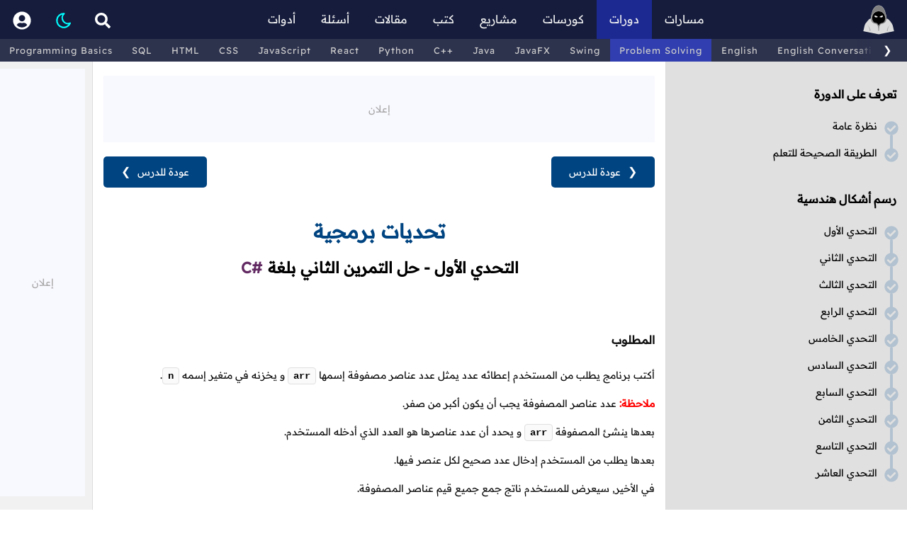

--- FILE ---
content_type: text/html; charset=utf-8
request_url: https://harmash.com/tutorials/algorithms-and-data-structure/arrays-test-1/ex-2-solution-using-csharp
body_size: 20742
content:


<!DOCTYPE html>
<html lang="ar" dir="rtl">

<head>
    <title>تمارين خوارزميات و هياكل البيانات - التحدي الأول - حل التمرين الثاني بلغة C#</title>
    <meta charset="utf-8" />
    <meta name="viewport" content="width=device-width, initial-scale=1.0" />
    <meta name="description" content="أكتب برنامج يطلب من المستخدم إعطائه عدد يمثل عدد عناصر مصفوفة إسمها arr و يخزنه في متغير إسمه n.">
    <link rel="canonical" href="https://harmash.com/tutorials/algorithms-and-data-structure/arrays-test-1/ex-2-solution-using-csharp" />
    <meta property="og:title" content="تمارين خوارزميات و هياكل البيانات - التحدي الأول - حل التمرين الثاني بلغة C#" />
    <meta property="og:site_name" content="موقع هرمش" />
    <meta property="og:locale" content="ar_SA" />
    <meta property="og:type" content="website">
    <meta property="og:description" content="أكتب برنامج يطلب من المستخدم إعطائه عدد يمثل عدد عناصر مصفوفة إسمها arr و يخزنه في متغير إسمه n." />
    <meta property="og:image" content="" />
    <meta property="og:image:url" content="" />
    <meta property="twitter:image" content="" />
    <meta name="twitter:card" content="summary_large_image">
    <link rel="icon" type="image/x-icon" href="/assets/images/harmash-x.PNG?v=Se9LompyOpqhhFHBbXmskmEcfaKPSkhEgWYtSPekMXg" />


    <!-- web style -->
    <link rel="stylesheet" href="/assets/css/site.min.css?v=Y3G22yVmhxrT_KjZQ9fduPwtYSXe-G_6g8jhxNoFvKU" />

            <link rel="stylesheet" href="/assets/css/page-content.min.css?v=M2ANMjQR2rpF3F5xMksu_SCM2tQC6yjEGUo0VJNuD_A" />
            <link rel="stylesheet" href="/assets/css/lesson-page.min.css?v=0mVk04dTv6yNws16SoeZMwRpjifMU7w3BMFGPOwyOtI" />


    <!-- analytics -->
    <script async src="https://www.googletagmanager.com/gtag/js?id=G-7LKHLZZYPK"></script>
    <script>
        window.dataLayer = window.dataLayer || [];
        function gtag() { dataLayer.push(arguments); }
        gtag('js', new Date());
        gtag('config', 'G-7LKHLZZYPK');
    </script>
</head>

<body>
    <div id="header">
        <div class="header-content">
            <div class="menu-bar">
                    <div class="menu" menu="sidenav">
                        <span>
                            <svg width="34" height="34" viewBox="0 0 24 24" fill="none" xmlns="http://www.w3.org/2000/svg">
                                <path fill="white"
                                    d="M4 7a1 1 0 0 1 1-1h14a1 1 0 1 1 0 2H5a1 1 0 0 1-1-1zm0 5a1 1 0 0 1 1-1h14a1 1 0 1 1 0 2H5a1 1 0 0 1-1-1zm0 5a1 1 0 0 1 1-1h14a1 1 0 1 1 0 2H5a1 1 0 0 1-1-1z" />
                            </svg>
                        </span>
                    </div>
                <div class="home">
                    <a aria-label="الرئيسية" href="/">
                        <svg width="44px" height="44px" viewBox="0 0 500 500" xmlns="http://www.w3.org/2000/svg">
                            <path fill="gainsboro"
                                d="m 3.2429111,432.46834 1.4604724,-5.35135 c 4.8942547,-18.0162 8.3057395,-34.33782 11.3047245,-48.74187 5.407093,-25.93174 9.677023,-46.4118 19.476682,-63.06788 8.695942,-14.7831 21.76864,-28.52586 39.719175,-50.07849 13.326652,-15.21432 11.947086,-14.95903 20.015259,-24.07114 4.336823,-4.50405 10.056076,-6.97905 16.098646,-6.97905 h 11.79526 c -0.22297,-4.67128 -0.13378,-9.40945 0.27872,-14.15878 3.37804,-38.87532 10.2679,-55.68747 14.83884,-66.80267 2.5196,-6.15405 4.19189,-10.22331 4.32568,-15.48547 0.23412,-9.28682 7.84864,-39.187482 24.41553,-66.222943 14.99492,-24.471274 41.64018,-53.647275 83.39185,-53.647275 41.75168,0 68.39693,29.176001 83.40301,53.647275 16.56688,27.035461 24.19256,56.936123 24.41553,66.222943 0.13378,5.26216 1.79493,9.33142 4.32567,15.48547 4.5598,11.12635 11.44966,27.92735 14.83885,66.80267 0.4125,4.73818 0.50169,9.4875 0.27872,14.15878 h 11.79526 c 6.04257,0 11.76182,2.475 16.09864,6.97905 8.55976,8.73461 18.43086,16.76492 29.5737,30.43229 7.11764,12.00533 21.46479,28.92309 30.16074,43.70619 9.79966,16.65608 14.06959,37.13614 19.47668,63.06788 2.99898,14.40405 6.41047,30.72567 11.30472,48.74188 l 1.46048,5.35134 -246.75055,50.04515 z"
                                id="path1" sodipodi:nodetypes="ccccccscccccscccccscccccccc"
                                style="stroke-width:1.11486" />
                            <path class="st1"
                                d="m 246.94991,427.29994 c -0.60203,0 -1.0674,-0.50277 -1.10372,-1.11486 l -4,-67.39812 c -0.13474,-2.27034 -2.14054,-5.10608 -3.7125,-7.16858 -0.88074,-1.15946 -1.50507,-1.98446 -1.76148,-2.67568 -5.64122,-15.47431 -13.80203,-32.26417 -39.39931,-35.53072 -24.81688,-3.16622 -43.43512,-13.92466 -55.36417,-31.98546 -8.26114,-12.50878 -17.59256,-33.25641 -15.16215,-61.12802 3.33344,-38.39593 10.12296,-54.94052 14.61587,-65.88849 2.56419,-6.24324 4.41486,-10.75844 4.55979,-16.60033 0.22298,-8.99695 7.69257,-38.11721 23.95844,-64.650983 14.59357,-23.802355 40.44728,-52.175654 80.78307,-52.175654 40.3358,0 66.1895,28.373299 80.78308,52.175654 16.26587,26.533773 23.73546,55.654033 23.95843,64.650983 0.14494,5.84189 1.99561,10.35709 4.5598,16.60033 4.4929,10.94797 11.27128,27.48141 14.61587,65.88849 2.41926,27.87161 -6.91216,48.61924 -15.16215,61.12802 -11.9179,18.0608 -30.54729,28.81924 -55.36417,31.98546 -25.59729,3.26655 -33.75809,20.05641 -39.39931,35.53072 -0.24527,0.68007 -0.88074,1.51622 -1.76148,2.67568 -1.56081,2.0625 -3.57776,4.89824 -3.7125,7.16858 l -4,67.39812 c -0.0363,0.61209 -0.49054,1.11486 -1.10372,1.11486 z"
                                id="path4" sodipodi:nodetypes="sssccccccccsccccccccssss" style="stroke-width:1.11486" />
                            <path
                                d="m 250.36375,111.69956 c 80.61585,0 106.34692,65.96653 106.34692,108.68813 0,42.7216 -14.32601,75.92227 -57.29288,81.73071 -42.96688,5.80844 -44.90674,49.36619 -49.05404,49.36619 -4.15844,0 -6.08716,-43.55775 -49.05403,-49.36619 -42.96687,-5.80844 -57.29288,-38.99796 -57.29288,-81.73071 0,-42.73275 25.73107,-108.68813 106.34691,-108.68813 z"
                                id="path5" style="stroke-width:1.11486" />
                            <path class="st0"
                                d="m 250.4195,109.55902 c 0,0 0.69121,0.0112 2.02905,0.0446 1.33784,0.0446 3.31115,0.0446 5.91993,0.16723 5.30675,0.35676 13.03277,0.95879 22.6206,3.3 1.1929,0.30102 2.41925,0.61318 3.67905,0.92534 1.2375,0.3902 2.50845,0.79155 3.81284,1.1929 2.63108,0.73582 5.26216,1.87298 8.07162,2.89865 5.49628,2.34122 11.28242,5.30676 17.02398,9.19763 11.49425,7.72601 22.69863,19.37635 30.92633,34.43816 4.03581,7.54764 7.53649,15.80878 10.01149,24.7054 1.31554,4.42601 2.26317,9.0304 3.03243,13.73513 0.7804,4.70473 1.27094,9.52094 1.47162,14.42634 0.078,1.22636 0.0892,2.45271 0.10034,3.69021 0.0223,1.2152 0.0223,2.50844 -0.0112,3.71249 -0.0334,2.40811 -0.13379,4.95 -0.27872,7.43615 -0.32331,4.99459 -0.89189,10.03378 -1.78378,15.09526 -1.80608,10.07838 -4.86081,20.34628 -10.40169,29.55506 -5.44053,9.24223 -13.61249,17.05742 -23.35641,21.96283 -4.8608,2.46385 -10.04492,4.26993 -15.37398,5.49628 -1.32668,0.32331 -2.67567,0.54628 -4.01351,0.81385 -1.34898,0.23412 -2.69797,0.4125 -4.0581,0.62432 -2.68683,0.33446 -5.27331,0.825 -7.87095,1.52737 -5.16182,1.41588 -10.15641,3.55642 -14.60472,6.61114 -4.43716,3.06588 -8.33919,6.91216 -11.51655,11.31588 -3.18851,4.40371 -5.70811,9.28682 -7.74831,14.38175 -1.02567,2.55304 -1.91756,5.15067 -2.78716,7.7929 -0.4348,1.32669 -0.85844,2.65338 -1.33784,4.00236 -0.24527,0.68007 -0.50168,1.36014 -0.83614,2.0848 -0.18953,0.36791 -0.35676,0.73581 -0.66892,1.17061 -0.0669,0.10034 -0.16723,0.22297 -0.26757,0.33446 -0.0892,0.11148 -0.21182,0.23412 -0.37905,0.3679 -0.13379,0.11149 -0.34561,0.25642 -0.59088,0.35676 -0.32331,0.10034 -0.32331,0.18953 -1.12601,0.16723 -0.16723,-0.0446 0.0223,0.0335 -0.44595,-0.10034 -0.37905,-0.12263 -0.66892,-0.32331 -0.76926,-0.4125 -0.16723,-0.12263 -0.30101,-0.25642 -0.3902,-0.35676 -0.11149,-0.11148 -0.21182,-0.23412 -0.27872,-0.33445 -0.32331,-0.4348 -0.50168,-0.79156 -0.70236,-1.15946 -0.35676,-0.71352 -0.63547,-1.39358 -0.90304,-2.07365 -0.52399,-1.34899 -0.99223,-2.66453 -1.46047,-3.96892 -0.94764,-2.60878 -1.92872,-5.17297 -3.02129,-7.67027 -2.18513,-4.99459 -4.83851,-9.73276 -8.10506,-13.9358 -3.2554,-4.20304 -7.14628,-7.8375 -11.51655,-10.66925 -4.35912,-2.84291 -9.18648,-4.90541 -14.20337,-6.2098 -4.99459,-1.36013 -10.27905,-1.56081 -15.89797,-2.96554 -5.42939,-1.28209 -10.74729,-3.15506 -15.73073,-5.71925 -10.01149,-5.06149 -18.32837,-13.27804 -23.75776,-22.76553 -5.56318,-9.4652 -8.46183,-19.93378 -10.11182,-30.10134 -0.81386,-5.10608 -1.3044,-10.18986 -1.54967,-15.20675 -0.24527,-4.99459 -0.31216,-9.98919 -0.0669,-14.87229 1.03683,-19.7777 6.66689,-37.88309 14.89459,-52.94491 8.30574,-15.05067 19.52128,-26.68986 31.02668,-34.41587 5.7527,-3.89087 11.53884,-6.85641 17.03512,-9.19763 2.79831,-1.02567 5.44054,-2.16284 8.07162,-2.89865 1.30439,-0.4125 2.57534,-0.8027 3.81284,-1.1929 1.2598,-0.31216 2.48615,-0.62432 3.6902,-0.92534 9.59898,-2.33006 17.33614,-2.90979 22.576,-3.26655 2.63108,-0.11149 4.63784,-0.12264 5.99797,-0.15608 1.36014,-0.0335 2.0625,-0.0446 2.0625,-0.0446 z m -0.0557,4.28108 c 0,0 -0.68006,0.0223 -1.9956,0.0557 -1.31554,0.0557 -3.2777,0.0669 -5.8196,0.20068 -5.07263,0.37905 -12.55337,1.00338 -21.751,3.32229 -1.14831,0.30102 -2.31892,0.60203 -3.53412,0.91419 -1.18176,0.37906 -2.39696,0.76926 -3.64561,1.17061 -2.50844,0.74696 -5.00574,1.87297 -7.67026,2.89865 -5.20642,2.31892 -10.64696,5.22871 -16.03175,9.0081 -5.3848,3.76824 -10.6804,8.40608 -15.57466,13.93581 -4.9054,5.52972 -9.38716,11.94019 -13.26689,19.09762 -3.80168,7.19088 -7.11283,15.08412 -9.43175,23.59053 -1.2152,4.23649 -2.17398,8.61791 -2.94324,13.11081 -0.78041,4.47061 -1.29324,9.11959 -1.51622,13.71283 -0.23412,4.71588 -0.16723,9.4652 0.0669,14.31486 0.24527,4.82736 0.71351,9.68817 1.49391,14.53783 0.78041,4.84966 1.87298,9.67703 3.38919,14.40405 1.52737,4.71588 3.40034,9.34256 5.89763,13.65709 4.88311,8.67364 12.18547,16.0206 21.22702,20.71418 4.50405,2.36351 9.36486,4.1473 14.4152,5.3848 4.83851,1.32668 10.49087,1.57195 15.9983,3.19966 5.47399,1.54966 10.81419,3.91317 15.57466,7.22432 4.74932,3.31114 8.89662,7.46959 12.27466,12.14087 3.38918,4.67128 6.03141,9.82196 8.13851,15.10641 1.05912,2.64223 1.98445,5.32906 2.85405,7.99358 0.4348,1.32669 0.85844,2.66453 1.30439,3.93547 0.22297,0.63548 0.45709,1.24865 0.70237,1.79493 0.12263,0.24527 0.25641,0.51284 0.3456,0.64663 0.0223,0.0446 0.0446,0.0557 0.0557,0.0669 0.0223,0.0334 0.0111,0.0223 -0.0111,0 0.0223,0.0334 -0.11149,-0.10034 -0.33446,-0.14493 -0.32331,-0.0335 0.0557,0.0111 0.0557,0.0223 -0.63547,-0.0669 -0.45709,0.0446 -0.62432,0.0446 -0.0892,0.0334 -0.15608,0.0892 -0.15608,0.0892 -0.0223,0.0223 -0.0223,0.0334 -0.0112,0.0111 0.0112,-0.0111 0.0334,-0.0223 0.0557,-0.0669 0.10034,-0.12263 0.25642,-0.3902 0.37905,-0.63547 0.26757,-0.53513 0.52399,-1.14831 0.76926,-1.77263 0.49054,-1.2598 0.95878,-2.57534 1.43818,-3.89088 0.94763,-2.63108 1.96216,-5.28446 3.08817,-7.87094 2.26318,-5.18412 5.03919,-10.17872 8.50642,-14.66047 3.44493,-4.48176 7.58107,-8.42838 12.27465,-11.5054 4.67129,-3.09932 9.83311,-5.37365 15.17331,-6.81182 2.65337,-0.72466 5.40709,-1.22635 8.08276,-1.63885 1.31554,-0.23412 2.64223,-0.42365 3.95777,-0.68007 1.30439,-0.30101 2.61993,-0.53514 3.90203,-0.86959 5.16182,-1.29325 10.14526,-3.14392 14.77195,-5.60777 9.30912,-4.84966 16.75641,-12.59797 21.62837,-21.51689 4.96115,-8.91891 7.58108,-18.83006 9.00811,-28.59627 0.70236,-4.9054 1.08141,-9.79966 1.25979,-14.64932 0.10034,-2.4304 0.15608,-4.78276 0.14493,-7.24661 0.0111,-1.2375 -0.0111,-2.36352 -0.0557,-3.56757 -0.0223,-1.18176 -0.0669,-2.35236 -0.15608,-3.53412 -0.53513,-9.38716 -2.30777,-18.41756 -4.70473,-26.91283 -2.36351,-8.51756 -5.71925,-16.39965 -9.56553,-23.57938 -3.93548,-7.13513 -8.41723,-13.55675 -13.33378,-19.08648 -4.90541,-5.52973 -10.22331,-10.15641 -15.6081,-13.92465 -5.3848,-3.77939 -10.84763,-6.68919 -16.0429,-9.00811 -2.66453,-1.01453 -5.16182,-2.15169 -7.67027,-2.89865 -1.24865,-0.40135 -2.46385,-0.79155 -3.64561,-1.1706 -1.20405,-0.31217 -2.38581,-0.61318 -3.53412,-0.91419 -9.20878,-2.30777 -16.70066,-2.9098 -21.71755,-3.28885 -2.56419,-0.13379 -4.5598,-0.14493 -5.89764,-0.20068 -1.33783,-0.0334 -2.02905,-0.0557 -2.02905,-0.0557 z"
                                id="path6" style="fill:#cccccc;stroke-width:1.11486" />
                            <path class="st0"
                                d="m 236.08234,203.0627 c -9.78851,-9.93344 -53.68072,-32.77702 -53.68072,-14.18108 1.56081,19.62162 25.68648,24.38209 37.06924,19.93378 12.25236,-4.79392 21.55033,-0.72466 16.61148,-5.7527 z"
                                id="path7" style="stroke-width:1.11486" />
                            <path class="st0"
                                d="m 264.64517,203.0627 c 9.78851,-9.93344 53.68072,-32.77702 53.68072,-14.18108 -1.56081,19.62162 -25.68648,24.38209 -37.06924,19.93378 -12.25236,-4.79392 -21.55033,-0.72466 -16.61148,-5.7527 z"
                                id="path8" style="stroke-width:1.11486" />
                            <path class="st2"
                                d="m 104.12699,428.23186 c 0,-62.64423 -37.492889,-97.74016 -37.492889,-97.74016 0,0 53.078689,42.55437 53.078689,97.74016 z"
                                id="path9" style="stroke-width:1.11486" />
                            <path class="st2"
                                d="m 396.60052,428.23186 c 0,-62.64423 37.49289,-97.74016 37.49289,-97.74016 0,0 -53.0787,42.55437 -53.0787,97.74016 z"
                                id="path10" style="stroke-width:1.11486" />
                        </svg>
                    </a>
                </div>

                <span class="spacer desktop-only"></span>

                <div class="desktop-only">
                    <a href="/roadmaps"
                        class="">مسارات</a>
                </div>

                <div class="desktop-only">
                    <a href="/tutorials"
                        class="top-nav-active-section">دورات</a>
                </div>

                <div class="desktop-only">
                    <a href="/courses"
                        class="">كورسات</a>
                </div>

                <div class="desktop-only">
                    <a href="/projects"
                        class="">مشاريع</a>
                </div>

                <div class="desktop-only">
                    <a href="/books" class="">كتب</a>
                </div>

                <div class="desktop-only">
                    <a href="/posts" class="">مقالات</a>
                </div>

                <div class="desktop-only">
                    <a href="/questions"
                        class="">أسئلة</a>
                </div>

                <div class="desktop-only">
                    <a href="/tools" class="">أدوات</a>
                </div>

                <span class="spacer desktop-only"></span>

                <div class="search" menu="search_box">
                    <span>
                        <svg height="22" width="22" viewBox="0 0 512 512" xmlns="http://www.w3.org/2000/svg">
                            <path fill="white"
                                d="m505 442.7-99.7-99.7c-4.5-4.5-10.6-7-17-7h-16.3c27.6-35.3 44-79.7 44-128 0-114.9-93.1-208-208-208s-208 93.1-208 208 93.1 208 208 208c48.3 0 92.7-16.4 128-44v16.3c0 6.4 2.5 12.5 7 17l99.7 99.7c9.4 9.4 24.6 9.4 33.9 0l28.3-28.3c9.4-9.4 9.4-24.6.1-34zm-297-106.7c-70.7 0-128-57.2-128-128 0-70.7 57.2-128 128-128 70.7 0 128 57.2 128 128 0 70.7-57.2 128-128 128z" />
                        </svg>
                    </span>
                </div>

                <div class="sections mobile-only" menu="sections_box">
                    <span>
                        <svg width="20" height="20" viewBox="0 0 512 512" xmlns="http://www.w3.org/2000/svg">
                            <path fill="white"
                                d="m434.66 167.71-90.16-90.35a31.83 31.83 0 0 0 -45-.07l-.07.07-75.43 75.52v271.12l210.66-211.1a32 32 0 0 0 0-45.19zm45.34 152.29h-106.91l-186.41 186.51c-2.06 2.07-4.5 3.58-6.68 5.49h300a32 32 0 0 0 32-32v-128a32 32 0 0 0 -32-32zm-288-288a32 32 0 0 0 -32-32h-128a32 32 0 0 0 -32 32v384a96 96 0 0 0 192 0zm-96 408a24 24 0 1 1 24-24 24 24 0 0 1 -24 24zm32-184h-64v-64h64zm0-128h-64v-64h64z" />
                        </svg>
                    </span>
                </div>

                <div class="mode">
                    <span class="dark-mode">
                        <svg xmlns="http://www.w3.org/2000/svg" width="26" height="26" viewBox="0 0 24 24"
                            stroke-width="2" stroke="#0ff" fill="none" stroke-linecap="round" stroke-linejoin="round">
                            <path stroke="none" d="M0 0h24v24H0z" fill="none" />
                            <path d="M12 3c.132 0 .263 0 .393 0a7.5 7.5 0 0 0 7.92 12.446a9 9 0 1 1 -8.313 -12.454z" />
                        </svg>
                    </span>
                    <span class="light-mode">
                        <svg height="26" preserveAspectRatio="xMinYMin" viewBox="-2 -2 24 24" width="26"
                            xmlns="http://www.w3.org/2000/svg">
                            <path fill="yellow"
                                d="m10 13a3 3 0 1 0 0-6 3 3 0 0 0 0 6zm0 2a5 5 0 1 1 0-10 5 5 0 0 1 0 10zm0-15a1 1 0 0 1 1 1v2a1 1 0 0 1 -2 0v-2a1 1 0 0 1 1-1zm0 16a1 1 0 0 1 1 1v2a1 1 0 0 1 -2 0v-2a1 1 0 0 1 1-1zm-9-7h2a1 1 0 1 1 0 2h-2a1 1 0 0 1 0-2zm16 0h2a1 1 0 0 1 0 2h-2a1 1 0 0 1 0-2zm.071-6.071a1 1 0 0 1 0 1.414l-1.414 1.414a1 1 0 1 1 -1.414-1.414l1.414-1.414a1 1 0 0 1 1.414 0zm-11.314 11.314a1 1 0 0 1 0 1.414l-1.414 1.413a1 1 0 1 1 -1.414-1.414l1.414-1.414a1 1 0 0 1 1.414 0zm-1.414-11.314 1.414 1.414a1 1 0 0 1 -1.414 1.414l-1.413-1.414a1 1 0 0 1 1.413-1.413zm11.314 11.314 1.414 1.414a1 1 0 0 1 -1.414 1.414l-1.414-1.414a1 1 0 1 1 1.414-1.414z" />
                        </svg>
                    </span>
                </div>
                <div class="account-menu" menu="topnav_user_dropdown">
                        <a aria-label="تسجيل الدخول" href="/account/login"
                            class="">
                            <svg width="26" height="26" viewBox="0 0 496 512" xmlns="http://www.w3.org/2000/svg">
                                <path fill="#fff"
                                    d="m248 8c-137 0-248 111-248 248s111 248 248 248 248-111 248-248-111-248-248-248zm0 96c48.6 0 88 39.4 88 88s-39.4 88-88 88-88-39.4-88-88 39.4-88 88-88zm0 344c-58.7 0-111.3-26.6-146.5-68.2 18.8-35.4 55.6-59.8 98.5-59.8 2.4 0 4.8.4 7.1 1.1 13 4.2 26.6 6.9 40.9 6.9s28-2.7 40.9-6.9c2.3-.7 4.7-1.1 7.1-1.1 42.9 0 79.7 24.4 98.5 59.8-35.2 41.6-87.8 68.2-146.5 68.2z" />
                            </svg>
                        </a>
                </div>
            </div>
        </div>
    </div>

        <div id="topnavSliderContainer">

            <div id="topnavSlider">
                <div id="topnavSlider_scroll_left_btn">
                    <span class="topnavSlider-btn" onmousedown="topnavSlider_scrollTo(-1)"
                        onmouseup="topnavSlider_stopScrollTo()" onmouseout="topnavSlider_stopScrollTo()">&#10094;</span>
                </div>
                <div id="topnavSlider_content" onmousedown="topnavSlider_startScrolling(event)"
                    onmousemove="topnavSlider_scrolling(event)" onmouseup="topnavSlider_endScrolling(event)"
                    onclick="return topnavSlider_shouldOpenLink(event)">
                    <a href="/tutorials/programming">Programming Basics</a>
                    <a href="/tutorials/sql">SQL</a>
                    <a href="/tutorials/html">HTML</a>
                    <a href="/tutorials/css">CSS</a>
                    <a href="/tutorials/javascript">JavaScript</a>
                    <a href="/tutorials/react">React</a>
                    <a href="/tutorials/python">Python</a>
                    <a href="/tutorials/cplusplus">C++</a>
                    <a href="/tutorials/java">Java</a>
                    <a href="/tutorials/javafx">JavaFX</a>
                    <a href="/tutorials/swing">Swing</a>
                    <a href="/tutorials/algorithms-and-data-structure">Problem Solving</a>
                    <a href="/tutorials/english">English</a>
                    <a href="/tutorials/english-conversations">English Conversations</a>
                    <a href="/tutorials/computer-fundamentals">Computer Fundamentals</a>
                    <a href="/tutorials/linux">Linux</a>
                    <a href="/learn-typing">Learn Typing</a>
                    <div href="javascript:void(0)" style="display:inline-block; width:40px;visibility:hidden;"></div>
                </div>
                <div id="topnavSlider_btn_container">
                    <div id="topnavSlider_scroll_right_btn">
                        <span class="topnavSlider-btn" onmousedown="topnavSlider_scrollTo(1)"
                            onmouseup="topnavSlider_stopScrollTo()" onmouseout="topnavSlider_stopScrollTo()">&#10095;</span>
                    </div>
                </div>

            </div>
        </div>

    <div id="container">
        <input name="__RequestVerificationToken" type="hidden" value="CfDJ8HHSVQGyGHhFg2-ECgfp9iN234RH7T4Y_3Q9FImg1m6fa07csM8J1vkV7IhEYO-P9jOPMvGNnIahCkbrsn_NL_4HAHsy--AZW-STM0B7hLjHbRrKSN8N6wApeNLjqLMDS1nbVEzguABh4d8PnBcwJww" />
        
<div class="empty-bg">

    <div class="lesson-page">

        <div id="sidenav">
            <ul class="tutorial-menu">
                        <li class="title">تعرف على الدورة</li>
                        <li>
                            <span class="check-mark" onclick="toggleLessonCheck(296)">
                                <svg xmlns="http://www.w3.org/2000/svg" height="18" width="18" viewBox="0 0 512 512">
                                    <path opacity="1" d="M504 256c0 137-111 248-248 248S8 393 8 256 119 8 256 8s248 111 248 248zM227.3 387.3l184-184c6.2-6.2 6.2-16.4 0-22.6l-22.6-22.6c-6.2-6.2-16.4-6.2-22.6 0L216 308.1l-70.1-70.1c-6.2-6.2-16.4-6.2-22.6 0l-22.6 22.6c-6.2 6.2-6.2 16.4 0 22.6l104 104c6.2 6.2 16.4 6.2 22.6 0z" />
                                </svg>
                            </span>
                            <a id="296" href="/tutorials/algorithms-and-data-structure/overview" class="">نظرة عامة</a>
                        </li>
                        <li>
                            <span class="check-mark" onclick="toggleLessonCheck(297)">
                                <svg xmlns="http://www.w3.org/2000/svg" height="18" width="18" viewBox="0 0 512 512">
                                    <path opacity="1" d="M504 256c0 137-111 248-248 248S8 393 8 256 119 8 256 8s248 111 248 248zM227.3 387.3l184-184c6.2-6.2 6.2-16.4 0-22.6l-22.6-22.6c-6.2-6.2-16.4-6.2-22.6 0L216 308.1l-70.1-70.1c-6.2-6.2-16.4-6.2-22.6 0l-22.6 22.6c-6.2 6.2-6.2 16.4 0 22.6l104 104c6.2 6.2 16.4 6.2 22.6 0z" />
                                </svg>
                            </span>
                            <a id="297" href="/tutorials/algorithms-and-data-structure/how-to-start" class="">الطريقة الصحيحة للتعلم</a>
                        </li>
                        <li class="title">رسم أشكال هندسية</li>
                        <li>
                            <span class="check-mark" onclick="toggleLessonCheck(298)">
                                <svg xmlns="http://www.w3.org/2000/svg" height="18" width="18" viewBox="0 0 512 512">
                                    <path opacity="1" d="M504 256c0 137-111 248-248 248S8 393 8 256 119 8 256 8s248 111 248 248zM227.3 387.3l184-184c6.2-6.2 6.2-16.4 0-22.6l-22.6-22.6c-6.2-6.2-16.4-6.2-22.6 0L216 308.1l-70.1-70.1c-6.2-6.2-16.4-6.2-22.6 0l-22.6 22.6c-6.2 6.2-6.2 16.4 0 22.6l104 104c6.2 6.2 16.4 6.2 22.6 0z" />
                                </svg>
                            </span>
                            <a id="298" href="/tutorials/algorithms-and-data-structure/drawing-test-1" class="">التحدي الأول</a>
                        </li>
                        <li>
                            <span class="check-mark" onclick="toggleLessonCheck(324)">
                                <svg xmlns="http://www.w3.org/2000/svg" height="18" width="18" viewBox="0 0 512 512">
                                    <path opacity="1" d="M504 256c0 137-111 248-248 248S8 393 8 256 119 8 256 8s248 111 248 248zM227.3 387.3l184-184c6.2-6.2 6.2-16.4 0-22.6l-22.6-22.6c-6.2-6.2-16.4-6.2-22.6 0L216 308.1l-70.1-70.1c-6.2-6.2-16.4-6.2-22.6 0l-22.6 22.6c-6.2 6.2-6.2 16.4 0 22.6l104 104c6.2 6.2 16.4 6.2 22.6 0z" />
                                </svg>
                            </span>
                            <a id="324" href="/tutorials/algorithms-and-data-structure/drawing-test-2" class="">التحدي الثاني</a>
                        </li>
                        <li>
                            <span class="check-mark" onclick="toggleLessonCheck(362)">
                                <svg xmlns="http://www.w3.org/2000/svg" height="18" width="18" viewBox="0 0 512 512">
                                    <path opacity="1" d="M504 256c0 137-111 248-248 248S8 393 8 256 119 8 256 8s248 111 248 248zM227.3 387.3l184-184c6.2-6.2 6.2-16.4 0-22.6l-22.6-22.6c-6.2-6.2-16.4-6.2-22.6 0L216 308.1l-70.1-70.1c-6.2-6.2-16.4-6.2-22.6 0l-22.6 22.6c-6.2 6.2-6.2 16.4 0 22.6l104 104c6.2 6.2 16.4 6.2 22.6 0z" />
                                </svg>
                            </span>
                            <a id="362" href="/tutorials/algorithms-and-data-structure/drawing-test-3" class="">التحدي الثالث</a>
                        </li>
                        <li>
                            <span class="check-mark" onclick="toggleLessonCheck(417)">
                                <svg xmlns="http://www.w3.org/2000/svg" height="18" width="18" viewBox="0 0 512 512">
                                    <path opacity="1" d="M504 256c0 137-111 248-248 248S8 393 8 256 119 8 256 8s248 111 248 248zM227.3 387.3l184-184c6.2-6.2 6.2-16.4 0-22.6l-22.6-22.6c-6.2-6.2-16.4-6.2-22.6 0L216 308.1l-70.1-70.1c-6.2-6.2-16.4-6.2-22.6 0l-22.6 22.6c-6.2 6.2-6.2 16.4 0 22.6l104 104c6.2 6.2 16.4 6.2 22.6 0z" />
                                </svg>
                            </span>
                            <a id="417" href="/tutorials/algorithms-and-data-structure/drawing-test-4" class="">التحدي الرابع</a>
                        </li>
                        <li>
                            <span class="check-mark" onclick="toggleLessonCheck(532)">
                                <svg xmlns="http://www.w3.org/2000/svg" height="18" width="18" viewBox="0 0 512 512">
                                    <path opacity="1" d="M504 256c0 137-111 248-248 248S8 393 8 256 119 8 256 8s248 111 248 248zM227.3 387.3l184-184c6.2-6.2 6.2-16.4 0-22.6l-22.6-22.6c-6.2-6.2-16.4-6.2-22.6 0L216 308.1l-70.1-70.1c-6.2-6.2-16.4-6.2-22.6 0l-22.6 22.6c-6.2 6.2-6.2 16.4 0 22.6l104 104c6.2 6.2 16.4 6.2 22.6 0z" />
                                </svg>
                            </span>
                            <a id="532" href="/tutorials/algorithms-and-data-structure/drawing-test-5" class="">التحدي الخامس</a>
                        </li>
                        <li>
                            <span class="check-mark" onclick="toggleLessonCheck(573)">
                                <svg xmlns="http://www.w3.org/2000/svg" height="18" width="18" viewBox="0 0 512 512">
                                    <path opacity="1" d="M504 256c0 137-111 248-248 248S8 393 8 256 119 8 256 8s248 111 248 248zM227.3 387.3l184-184c6.2-6.2 6.2-16.4 0-22.6l-22.6-22.6c-6.2-6.2-16.4-6.2-22.6 0L216 308.1l-70.1-70.1c-6.2-6.2-16.4-6.2-22.6 0l-22.6 22.6c-6.2 6.2-6.2 16.4 0 22.6l104 104c6.2 6.2 16.4 6.2 22.6 0z" />
                                </svg>
                            </span>
                            <a id="573" href="/tutorials/algorithms-and-data-structure/drawing-test-6" class="">التحدي السادس</a>
                        </li>
                        <li>
                            <span class="check-mark" onclick="toggleLessonCheck(633)">
                                <svg xmlns="http://www.w3.org/2000/svg" height="18" width="18" viewBox="0 0 512 512">
                                    <path opacity="1" d="M504 256c0 137-111 248-248 248S8 393 8 256 119 8 256 8s248 111 248 248zM227.3 387.3l184-184c6.2-6.2 6.2-16.4 0-22.6l-22.6-22.6c-6.2-6.2-16.4-6.2-22.6 0L216 308.1l-70.1-70.1c-6.2-6.2-16.4-6.2-22.6 0l-22.6 22.6c-6.2 6.2-6.2 16.4 0 22.6l104 104c6.2 6.2 16.4 6.2 22.6 0z" />
                                </svg>
                            </span>
                            <a id="633" href="/tutorials/algorithms-and-data-structure/drawing-test-7" class="">التحدي السابع</a>
                        </li>
                        <li>
                            <span class="check-mark" onclick="toggleLessonCheck(673)">
                                <svg xmlns="http://www.w3.org/2000/svg" height="18" width="18" viewBox="0 0 512 512">
                                    <path opacity="1" d="M504 256c0 137-111 248-248 248S8 393 8 256 119 8 256 8s248 111 248 248zM227.3 387.3l184-184c6.2-6.2 6.2-16.4 0-22.6l-22.6-22.6c-6.2-6.2-16.4-6.2-22.6 0L216 308.1l-70.1-70.1c-6.2-6.2-16.4-6.2-22.6 0l-22.6 22.6c-6.2 6.2-6.2 16.4 0 22.6l104 104c6.2 6.2 16.4 6.2 22.6 0z" />
                                </svg>
                            </span>
                            <a id="673" href="/tutorials/algorithms-and-data-structure/drawing-test-8" class="">التحدي الثامن</a>
                        </li>
                        <li>
                            <span class="check-mark" onclick="toggleLessonCheck(746)">
                                <svg xmlns="http://www.w3.org/2000/svg" height="18" width="18" viewBox="0 0 512 512">
                                    <path opacity="1" d="M504 256c0 137-111 248-248 248S8 393 8 256 119 8 256 8s248 111 248 248zM227.3 387.3l184-184c6.2-6.2 6.2-16.4 0-22.6l-22.6-22.6c-6.2-6.2-16.4-6.2-22.6 0L216 308.1l-70.1-70.1c-6.2-6.2-16.4-6.2-22.6 0l-22.6 22.6c-6.2 6.2-6.2 16.4 0 22.6l104 104c6.2 6.2 16.4 6.2 22.6 0z" />
                                </svg>
                            </span>
                            <a id="746" href="/tutorials/algorithms-and-data-structure/drawing-test-9" class="">التحدي التاسع</a>
                        </li>
                        <li>
                            <span class="check-mark" onclick="toggleLessonCheck(772)">
                                <svg xmlns="http://www.w3.org/2000/svg" height="18" width="18" viewBox="0 0 512 512">
                                    <path opacity="1" d="M504 256c0 137-111 248-248 248S8 393 8 256 119 8 256 8s248 111 248 248zM227.3 387.3l184-184c6.2-6.2 6.2-16.4 0-22.6l-22.6-22.6c-6.2-6.2-16.4-6.2-22.6 0L216 308.1l-70.1-70.1c-6.2-6.2-16.4-6.2-22.6 0l-22.6 22.6c-6.2 6.2-6.2 16.4 0 22.6l104 104c6.2 6.2 16.4 6.2 22.6 0z" />
                                </svg>
                            </span>
                            <a id="772" href="/tutorials/algorithms-and-data-structure/drawing-test-10" class="">التحدي العاشر</a>
                        </li>
                        <li class="title">التعامل مع الأرقام و النصوص</li>
                        <li>
                            <span class="check-mark" onclick="toggleLessonCheck(811)">
                                <svg xmlns="http://www.w3.org/2000/svg" height="18" width="18" viewBox="0 0 512 512">
                                    <path opacity="1" d="M504 256c0 137-111 248-248 248S8 393 8 256 119 8 256 8s248 111 248 248zM227.3 387.3l184-184c6.2-6.2 6.2-16.4 0-22.6l-22.6-22.6c-6.2-6.2-16.4-6.2-22.6 0L216 308.1l-70.1-70.1c-6.2-6.2-16.4-6.2-22.6 0l-22.6 22.6c-6.2 6.2-6.2 16.4 0 22.6l104 104c6.2 6.2 16.4 6.2 22.6 0z" />
                                </svg>
                            </span>
                            <a id="811" href="/tutorials/algorithms-and-data-structure/numbers-and-strings-test-1" class="">التحدي الأول</a>
                        </li>
                        <li>
                            <span class="check-mark" onclick="toggleLessonCheck(842)">
                                <svg xmlns="http://www.w3.org/2000/svg" height="18" width="18" viewBox="0 0 512 512">
                                    <path opacity="1" d="M504 256c0 137-111 248-248 248S8 393 8 256 119 8 256 8s248 111 248 248zM227.3 387.3l184-184c6.2-6.2 6.2-16.4 0-22.6l-22.6-22.6c-6.2-6.2-16.4-6.2-22.6 0L216 308.1l-70.1-70.1c-6.2-6.2-16.4-6.2-22.6 0l-22.6 22.6c-6.2 6.2-6.2 16.4 0 22.6l104 104c6.2 6.2 16.4 6.2 22.6 0z" />
                                </svg>
                            </span>
                            <a id="842" href="/tutorials/algorithms-and-data-structure/numbers-and-strings-test-2" class="">التحدي الثاني</a>
                        </li>
                        <li>
                            <span class="check-mark" onclick="toggleLessonCheck(874)">
                                <svg xmlns="http://www.w3.org/2000/svg" height="18" width="18" viewBox="0 0 512 512">
                                    <path opacity="1" d="M504 256c0 137-111 248-248 248S8 393 8 256 119 8 256 8s248 111 248 248zM227.3 387.3l184-184c6.2-6.2 6.2-16.4 0-22.6l-22.6-22.6c-6.2-6.2-16.4-6.2-22.6 0L216 308.1l-70.1-70.1c-6.2-6.2-16.4-6.2-22.6 0l-22.6 22.6c-6.2 6.2-6.2 16.4 0 22.6l104 104c6.2 6.2 16.4 6.2 22.6 0z" />
                                </svg>
                            </span>
                            <a id="874" href="/tutorials/algorithms-and-data-structure/numbers-and-strings-test-3" class="">التحدي الثالث</a>
                        </li>
                        <li class="title">إجراء عمليات حسابية</li>
                        <li>
                            <span class="check-mark" onclick="toggleLessonCheck(920)">
                                <svg xmlns="http://www.w3.org/2000/svg" height="18" width="18" viewBox="0 0 512 512">
                                    <path opacity="1" d="M504 256c0 137-111 248-248 248S8 393 8 256 119 8 256 8s248 111 248 248zM227.3 387.3l184-184c6.2-6.2 6.2-16.4 0-22.6l-22.6-22.6c-6.2-6.2-16.4-6.2-22.6 0L216 308.1l-70.1-70.1c-6.2-6.2-16.4-6.2-22.6 0l-22.6 22.6c-6.2 6.2-6.2 16.4 0 22.6l104 104c6.2 6.2 16.4 6.2 22.6 0z" />
                                </svg>
                            </span>
                            <a id="920" href="/tutorials/algorithms-and-data-structure/math-operations-test-1" class="">التحدي الأول</a>
                        </li>
                        <li>
                            <span class="check-mark" onclick="toggleLessonCheck(950)">
                                <svg xmlns="http://www.w3.org/2000/svg" height="18" width="18" viewBox="0 0 512 512">
                                    <path opacity="1" d="M504 256c0 137-111 248-248 248S8 393 8 256 119 8 256 8s248 111 248 248zM227.3 387.3l184-184c6.2-6.2 6.2-16.4 0-22.6l-22.6-22.6c-6.2-6.2-16.4-6.2-22.6 0L216 308.1l-70.1-70.1c-6.2-6.2-16.4-6.2-22.6 0l-22.6 22.6c-6.2 6.2-6.2 16.4 0 22.6l104 104c6.2 6.2 16.4 6.2 22.6 0z" />
                                </svg>
                            </span>
                            <a id="950" href="/tutorials/algorithms-and-data-structure/math-operations-test-2" class="">التحدي الثاني</a>
                        </li>
                        <li>
                            <span class="check-mark" onclick="toggleLessonCheck(988)">
                                <svg xmlns="http://www.w3.org/2000/svg" height="18" width="18" viewBox="0 0 512 512">
                                    <path opacity="1" d="M504 256c0 137-111 248-248 248S8 393 8 256 119 8 256 8s248 111 248 248zM227.3 387.3l184-184c6.2-6.2 6.2-16.4 0-22.6l-22.6-22.6c-6.2-6.2-16.4-6.2-22.6 0L216 308.1l-70.1-70.1c-6.2-6.2-16.4-6.2-22.6 0l-22.6 22.6c-6.2 6.2-6.2 16.4 0 22.6l104 104c6.2 6.2 16.4 6.2 22.6 0z" />
                                </svg>
                            </span>
                            <a id="988" href="/tutorials/algorithms-and-data-structure/math-operations-test-3" class="">التحدي الثالث</a>
                        </li>
                        <li>
                            <span class="check-mark" onclick="toggleLessonCheck(1035)">
                                <svg xmlns="http://www.w3.org/2000/svg" height="18" width="18" viewBox="0 0 512 512">
                                    <path opacity="1" d="M504 256c0 137-111 248-248 248S8 393 8 256 119 8 256 8s248 111 248 248zM227.3 387.3l184-184c6.2-6.2 6.2-16.4 0-22.6l-22.6-22.6c-6.2-6.2-16.4-6.2-22.6 0L216 308.1l-70.1-70.1c-6.2-6.2-16.4-6.2-22.6 0l-22.6 22.6c-6.2 6.2-6.2 16.4 0 22.6l104 104c6.2 6.2 16.4 6.2 22.6 0z" />
                                </svg>
                            </span>
                            <a id="1035" href="/tutorials/algorithms-and-data-structure/math-operations-test-4" class="">التحدي الرابع</a>
                        </li>
                        <li>
                            <span class="check-mark" onclick="toggleLessonCheck(1084)">
                                <svg xmlns="http://www.w3.org/2000/svg" height="18" width="18" viewBox="0 0 512 512">
                                    <path opacity="1" d="M504 256c0 137-111 248-248 248S8 393 8 256 119 8 256 8s248 111 248 248zM227.3 387.3l184-184c6.2-6.2 6.2-16.4 0-22.6l-22.6-22.6c-6.2-6.2-16.4-6.2-22.6 0L216 308.1l-70.1-70.1c-6.2-6.2-16.4-6.2-22.6 0l-22.6 22.6c-6.2 6.2-6.2 16.4 0 22.6l104 104c6.2 6.2 16.4 6.2 22.6 0z" />
                                </svg>
                            </span>
                            <a id="1084" href="/tutorials/algorithms-and-data-structure/math-operations-test-5" class="">التحدي الخامس</a>
                        </li>
                        <li>
                            <span class="check-mark" onclick="toggleLessonCheck(1127)">
                                <svg xmlns="http://www.w3.org/2000/svg" height="18" width="18" viewBox="0 0 512 512">
                                    <path opacity="1" d="M504 256c0 137-111 248-248 248S8 393 8 256 119 8 256 8s248 111 248 248zM227.3 387.3l184-184c6.2-6.2 6.2-16.4 0-22.6l-22.6-22.6c-6.2-6.2-16.4-6.2-22.6 0L216 308.1l-70.1-70.1c-6.2-6.2-16.4-6.2-22.6 0l-22.6 22.6c-6.2 6.2-6.2 16.4 0 22.6l104 104c6.2 6.2 16.4 6.2 22.6 0z" />
                                </svg>
                            </span>
                            <a id="1127" href="/tutorials/algorithms-and-data-structure/math-operations-test-6" class="">التحدي السادس</a>
                        </li>
                        <li>
                            <span class="check-mark" onclick="toggleLessonCheck(1167)">
                                <svg xmlns="http://www.w3.org/2000/svg" height="18" width="18" viewBox="0 0 512 512">
                                    <path opacity="1" d="M504 256c0 137-111 248-248 248S8 393 8 256 119 8 256 8s248 111 248 248zM227.3 387.3l184-184c6.2-6.2 6.2-16.4 0-22.6l-22.6-22.6c-6.2-6.2-16.4-6.2-22.6 0L216 308.1l-70.1-70.1c-6.2-6.2-16.4-6.2-22.6 0l-22.6 22.6c-6.2 6.2-6.2 16.4 0 22.6l104 104c6.2 6.2 16.4 6.2 22.6 0z" />
                                </svg>
                            </span>
                            <a id="1167" href="/tutorials/algorithms-and-data-structure/math-operations-test-7" class="">التحدي السابع</a>
                        </li>
                        <li>
                            <span class="check-mark" onclick="toggleLessonCheck(1218)">
                                <svg xmlns="http://www.w3.org/2000/svg" height="18" width="18" viewBox="0 0 512 512">
                                    <path opacity="1" d="M504 256c0 137-111 248-248 248S8 393 8 256 119 8 256 8s248 111 248 248zM227.3 387.3l184-184c6.2-6.2 6.2-16.4 0-22.6l-22.6-22.6c-6.2-6.2-16.4-6.2-22.6 0L216 308.1l-70.1-70.1c-6.2-6.2-16.4-6.2-22.6 0l-22.6 22.6c-6.2 6.2-6.2 16.4 0 22.6l104 104c6.2 6.2 16.4 6.2 22.6 0z" />
                                </svg>
                            </span>
                            <a id="1218" href="/tutorials/algorithms-and-data-structure/math-operations-test-8" class="">التحدي الثامن</a>
                        </li>
                        <li>
                            <span class="check-mark" onclick="toggleLessonCheck(1275)">
                                <svg xmlns="http://www.w3.org/2000/svg" height="18" width="18" viewBox="0 0 512 512">
                                    <path opacity="1" d="M504 256c0 137-111 248-248 248S8 393 8 256 119 8 256 8s248 111 248 248zM227.3 387.3l184-184c6.2-6.2 6.2-16.4 0-22.6l-22.6-22.6c-6.2-6.2-16.4-6.2-22.6 0L216 308.1l-70.1-70.1c-6.2-6.2-16.4-6.2-22.6 0l-22.6 22.6c-6.2 6.2-6.2 16.4 0 22.6l104 104c6.2 6.2 16.4 6.2 22.6 0z" />
                                </svg>
                            </span>
                            <a id="1275" href="/tutorials/algorithms-and-data-structure/math-operations-test-9" class="">التحدي التاسع</a>
                        </li>
                        <li class="title">التعامل مع المصفوفات</li>
                        <li>
                            <span class="check-mark" onclick="toggleLessonCheck(1313)">
                                <svg xmlns="http://www.w3.org/2000/svg" height="18" width="18" viewBox="0 0 512 512">
                                    <path opacity="1" d="M504 256c0 137-111 248-248 248S8 393 8 256 119 8 256 8s248 111 248 248zM227.3 387.3l184-184c6.2-6.2 6.2-16.4 0-22.6l-22.6-22.6c-6.2-6.2-16.4-6.2-22.6 0L216 308.1l-70.1-70.1c-6.2-6.2-16.4-6.2-22.6 0l-22.6 22.6c-6.2 6.2-6.2 16.4 0 22.6l104 104c6.2 6.2 16.4 6.2 22.6 0z" />
                                </svg>
                            </span>
                            <a id="1313" href="/tutorials/algorithms-and-data-structure/arrays-test-1" class="active">التحدي الأول</a>
                        </li>
                        <li>
                            <span class="check-mark" onclick="toggleLessonCheck(1344)">
                                <svg xmlns="http://www.w3.org/2000/svg" height="18" width="18" viewBox="0 0 512 512">
                                    <path opacity="1" d="M504 256c0 137-111 248-248 248S8 393 8 256 119 8 256 8s248 111 248 248zM227.3 387.3l184-184c6.2-6.2 6.2-16.4 0-22.6l-22.6-22.6c-6.2-6.2-16.4-6.2-22.6 0L216 308.1l-70.1-70.1c-6.2-6.2-16.4-6.2-22.6 0l-22.6 22.6c-6.2 6.2-6.2 16.4 0 22.6l104 104c6.2 6.2 16.4 6.2 22.6 0z" />
                                </svg>
                            </span>
                            <a id="1344" href="/tutorials/algorithms-and-data-structure/arrays-test-2" class="">التحدي الثاني</a>
                        </li>
                        <li>
                            <span class="check-mark" onclick="toggleLessonCheck(1539)">
                                <svg xmlns="http://www.w3.org/2000/svg" height="18" width="18" viewBox="0 0 512 512">
                                    <path opacity="1" d="M504 256c0 137-111 248-248 248S8 393 8 256 119 8 256 8s248 111 248 248zM227.3 387.3l184-184c6.2-6.2 6.2-16.4 0-22.6l-22.6-22.6c-6.2-6.2-16.4-6.2-22.6 0L216 308.1l-70.1-70.1c-6.2-6.2-16.4-6.2-22.6 0l-22.6 22.6c-6.2 6.2-6.2 16.4 0 22.6l104 104c6.2 6.2 16.4 6.2 22.6 0z" />
                                </svg>
                            </span>
                            <a id="1539" href="/tutorials/algorithms-and-data-structure/arrays-test-3" class="">التحدي الثالث</a>
                        </li>
                        <li>
                            <span class="check-mark" onclick="toggleLessonCheck(1580)">
                                <svg xmlns="http://www.w3.org/2000/svg" height="18" width="18" viewBox="0 0 512 512">
                                    <path opacity="1" d="M504 256c0 137-111 248-248 248S8 393 8 256 119 8 256 8s248 111 248 248zM227.3 387.3l184-184c6.2-6.2 6.2-16.4 0-22.6l-22.6-22.6c-6.2-6.2-16.4-6.2-22.6 0L216 308.1l-70.1-70.1c-6.2-6.2-16.4-6.2-22.6 0l-22.6 22.6c-6.2 6.2-6.2 16.4 0 22.6l104 104c6.2 6.2 16.4 6.2 22.6 0z" />
                                </svg>
                            </span>
                            <a id="1580" href="/tutorials/algorithms-and-data-structure/arrays-test-4" class="">التحدي الرابع</a>
                        </li>
                        <li>
                            <span class="check-mark" onclick="toggleLessonCheck(1620)">
                                <svg xmlns="http://www.w3.org/2000/svg" height="18" width="18" viewBox="0 0 512 512">
                                    <path opacity="1" d="M504 256c0 137-111 248-248 248S8 393 8 256 119 8 256 8s248 111 248 248zM227.3 387.3l184-184c6.2-6.2 6.2-16.4 0-22.6l-22.6-22.6c-6.2-6.2-16.4-6.2-22.6 0L216 308.1l-70.1-70.1c-6.2-6.2-16.4-6.2-22.6 0l-22.6 22.6c-6.2 6.2-6.2 16.4 0 22.6l104 104c6.2 6.2 16.4 6.2 22.6 0z" />
                                </svg>
                            </span>
                            <a id="1620" href="/tutorials/algorithms-and-data-structure/arrays-test-5" class="">التحدي الخامس</a>
                        </li>
                        <li>
                            <span class="check-mark" onclick="toggleLessonCheck(1656)">
                                <svg xmlns="http://www.w3.org/2000/svg" height="18" width="18" viewBox="0 0 512 512">
                                    <path opacity="1" d="M504 256c0 137-111 248-248 248S8 393 8 256 119 8 256 8s248 111 248 248zM227.3 387.3l184-184c6.2-6.2 6.2-16.4 0-22.6l-22.6-22.6c-6.2-6.2-16.4-6.2-22.6 0L216 308.1l-70.1-70.1c-6.2-6.2-16.4-6.2-22.6 0l-22.6 22.6c-6.2 6.2-6.2 16.4 0 22.6l104 104c6.2 6.2 16.4 6.2 22.6 0z" />
                                </svg>
                            </span>
                            <a id="1656" href="/tutorials/algorithms-and-data-structure/arrays-test-6" class="">التحدي السادس</a>
                        </li>
                        <li class="title">تراكيب البيانات</li>
                        <li>
                            <span class="check-mark" onclick="toggleLessonCheck(1689)">
                                <svg xmlns="http://www.w3.org/2000/svg" height="18" width="18" viewBox="0 0 512 512">
                                    <path opacity="1" d="M504 256c0 137-111 248-248 248S8 393 8 256 119 8 256 8s248 111 248 248zM227.3 387.3l184-184c6.2-6.2 6.2-16.4 0-22.6l-22.6-22.6c-6.2-6.2-16.4-6.2-22.6 0L216 308.1l-70.1-70.1c-6.2-6.2-16.4-6.2-22.6 0l-22.6 22.6c-6.2 6.2-6.2 16.4 0 22.6l104 104c6.2 6.2 16.4 6.2 22.6 0z" />
                                </svg>
                            </span>
                            <a id="1689" href="/tutorials/algorithms-and-data-structure/data-structure-about-section" class="">حول هذا القسم</a>
                        </li>
                        <li>
                            <span class="check-mark" onclick="toggleLessonCheck(1690)">
                                <svg xmlns="http://www.w3.org/2000/svg" height="18" width="18" viewBox="0 0 512 512">
                                    <path opacity="1" d="M504 256c0 137-111 248-248 248S8 393 8 256 119 8 256 8s248 111 248 248zM227.3 387.3l184-184c6.2-6.2 6.2-16.4 0-22.6l-22.6-22.6c-6.2-6.2-16.4-6.2-22.6 0L216 308.1l-70.1-70.1c-6.2-6.2-16.4-6.2-22.6 0l-22.6 22.6c-6.2 6.2-6.2 16.4 0 22.6l104 104c6.2 6.2 16.4 6.2 22.6 0z" />
                                </svg>
                            </span>
                            <a id="1690" href="/tutorials/algorithms-and-data-structure/data-structure-test-1" class="">التحدي الأول</a>
                        </li>
                        <li>
                            <span class="check-mark" onclick="toggleLessonCheck(1788)">
                                <svg xmlns="http://www.w3.org/2000/svg" height="18" width="18" viewBox="0 0 512 512">
                                    <path opacity="1" d="M504 256c0 137-111 248-248 248S8 393 8 256 119 8 256 8s248 111 248 248zM227.3 387.3l184-184c6.2-6.2 6.2-16.4 0-22.6l-22.6-22.6c-6.2-6.2-16.4-6.2-22.6 0L216 308.1l-70.1-70.1c-6.2-6.2-16.4-6.2-22.6 0l-22.6 22.6c-6.2 6.2-6.2 16.4 0 22.6l104 104c6.2 6.2 16.4 6.2 22.6 0z" />
                                </svg>
                            </span>
                            <a id="1788" href="/tutorials/algorithms-and-data-structure/data-structure-test-2" class="">التحدي الثاني</a>
                        </li>
                        <li class="title">حساب وقت الخوارزميات</li>
                        <li>
                            <span class="check-mark" onclick="toggleLessonCheck(1800)">
                                <svg xmlns="http://www.w3.org/2000/svg" height="18" width="18" viewBox="0 0 512 512">
                                    <path opacity="1" d="M504 256c0 137-111 248-248 248S8 393 8 256 119 8 256 8s248 111 248 248zM227.3 387.3l184-184c6.2-6.2 6.2-16.4 0-22.6l-22.6-22.6c-6.2-6.2-16.4-6.2-22.6 0L216 308.1l-70.1-70.1c-6.2-6.2-16.4-6.2-22.6 0l-22.6 22.6c-6.2 6.2-6.2 16.4 0 22.6l104 104c6.2 6.2 16.4 6.2 22.6 0z" />
                                </svg>
                            </span>
                            <a id="1800" href="/tutorials/algorithms-and-data-structure/algorithms-complexity" class="">مفهوم التعقيد ( <span class="en">Complexity</span> )</a>
                        </li>
                        <li>
                            <span class="check-mark" onclick="toggleLessonCheck(1803)">
                                <svg xmlns="http://www.w3.org/2000/svg" height="18" width="18" viewBox="0 0 512 512">
                                    <path opacity="1" d="M504 256c0 137-111 248-248 248S8 393 8 256 119 8 256 8s248 111 248 248zM227.3 387.3l184-184c6.2-6.2 6.2-16.4 0-22.6l-22.6-22.6c-6.2-6.2-16.4-6.2-22.6 0L216 308.1l-70.1-70.1c-6.2-6.2-16.4-6.2-22.6 0l-22.6 22.6c-6.2 6.2-6.2 16.4 0 22.6l104 104c6.2 6.2 16.4 6.2 22.6 0z" />
                                </svg>
                            </span>
                            <a id="1803" href="/tutorials/algorithms-and-data-structure/big-o-notation" class="">حساب <span class="en">Big-O Notation</span></a>
                        </li>
                        <li>
                            <span class="check-mark" onclick="toggleLessonCheck(1809)">
                                <svg xmlns="http://www.w3.org/2000/svg" height="18" width="18" viewBox="0 0 512 512">
                                    <path opacity="1" d="M504 256c0 137-111 248-248 248S8 393 8 256 119 8 256 8s248 111 248 248zM227.3 387.3l184-184c6.2-6.2 6.2-16.4 0-22.6l-22.6-22.6c-6.2-6.2-16.4-6.2-22.6 0L216 308.1l-70.1-70.1c-6.2-6.2-16.4-6.2-22.6 0l-22.6 22.6c-6.2 6.2-6.2 16.4 0 22.6l104 104c6.2 6.2 16.4 6.2 22.6 0z" />
                                </svg>
                            </span>
                            <a id="1809" href="/tutorials/algorithms-and-data-structure/choosing-best-algorithms" class="">إختيار الخوارزمية الأفضل</a>
                        </li>
                        <li>
                            <span class="check-mark" onclick="toggleLessonCheck(1811)">
                                <svg xmlns="http://www.w3.org/2000/svg" height="18" width="18" viewBox="0 0 512 512">
                                    <path opacity="1" d="M504 256c0 137-111 248-248 248S8 393 8 256 119 8 256 8s248 111 248 248zM227.3 387.3l184-184c6.2-6.2 6.2-16.4 0-22.6l-22.6-22.6c-6.2-6.2-16.4-6.2-22.6 0L216 308.1l-70.1-70.1c-6.2-6.2-16.4-6.2-22.6 0l-22.6 22.6c-6.2 6.2-6.2 16.4 0 22.6l104 104c6.2 6.2 16.4 6.2 22.6 0z" />
                                </svg>
                            </span>
                            <a id="1811" href="/tutorials/algorithms-and-data-structure/calculate-execution-time" class="">عرض مدة تنفيذ الكود</a>
                        </li>
                        <li>
                            <span class="check-mark" onclick="toggleLessonCheck(1813)">
                                <svg xmlns="http://www.w3.org/2000/svg" height="18" width="18" viewBox="0 0 512 512">
                                    <path opacity="1" d="M504 256c0 137-111 248-248 248S8 393 8 256 119 8 256 8s248 111 248 248zM227.3 387.3l184-184c6.2-6.2 6.2-16.4 0-22.6l-22.6-22.6c-6.2-6.2-16.4-6.2-22.6 0L216 308.1l-70.1-70.1c-6.2-6.2-16.4-6.2-22.6 0l-22.6 22.6c-6.2 6.2-6.2 16.4 0 22.6l104 104c6.2 6.2 16.4 6.2 22.6 0z" />
                                </svg>
                            </span>
                            <a id="1813" href="/tutorials/algorithms-and-data-structure/useful-resources" class="">مصادر مفيدة</a>
                        </li>



            </ul>
        </div>

        <div id="content">
            

            <input name="__RequestVerificationToken" type="hidden" value="CfDJ8HHSVQGyGHhFg2-ECgfp9iN234RH7T4Y_3Q9FImg1m6fa07csM8J1vkV7IhEYO-P9jOPMvGNnIahCkbrsn_NL_4HAHsy--AZW-STM0B7hLjHbRrKSN8N6wApeNLjqLMDS1nbVEzguABh4d8PnBcwJww" />
            <input type="hidden" id="isUserSignedIn" value="False" />
            <input type="hidden" id="pageId" value="1323" />
            <input type="hidden" id="tutorialId" value="9" />
            <input type="hidden" id="totalLessons" value="38" />
            <input type="hidden" id="hasProgress" />
            <input type="hidden" id="lessonIds" />
            <input type="hidden" id="isDone" />
            <input type="hidden" id="currentPageIdToStoreItsProgress" value="1313" />
            <input type="hidden" id="username" />

            <div class="google-ad top"></div>

            <div class="next-and-previous-lessons">
                <a class="next-page" href="/tutorials/algorithms-and-data-structure/arrays-test-1">
                    <span class="next-page-text">&#x639;&#x648;&#x62F;&#x629; &#x644;&#x644;&#x62F;&#x631;&#x633;</span><span class="cursor">❯</span>
                </a>
                <a class="previous-page" href="/tutorials/algorithms-and-data-structure/arrays-test-1">
                    <span class="cursor">❮</span><span class="previous-page-text">&#x639;&#x648;&#x62F;&#x629; &#x644;&#x644;&#x62F;&#x631;&#x633;</span>
                </a>
            </div>

            <div class="page-content">
                <h1><span class="tutorial">تحديات برمجية</span>التحدي الأول - حل التمرين الثاني بلغة <span class="word">C#</span></h1><article>
    <h3>المطلوب</h3>
	<p>أكتب برنامج يطلب من المستخدم إعطائه عدد يمثل عدد عناصر مصفوفة إسمها <code>arr</code> و يخزنه في متغير إسمه <span class="inline"><code>n</code>.</span><br>
	<span class="note">ملاحظة:</span> عدد عناصر المصفوفة يجب أن يكون أكبر من صفر.<br>
	بعدها ينشئ المصفوفة <code>arr</code> و يحدد أن عدد عناصرها هو العدد الذي أدخله المستخدم.<br>
	بعدها يطلب من المستخدم إدخال عدد صحيح لكل عنصر فيها.<br>
	في الأخير, سيعرض للمستخدم ناتج جمع جميع قيم عناصر المصفوفة.</p>
	<br>
	<div class="example-box">
		<h4>الحل بلغة <span class="word">C#</span></h4>
		<div class="hljs-wrapper"><span class="copy-code"></span><div class="hljs-scroller"><pre class="language-csharp hljs"><span class="keyword">using</span> System;

<span class="keyword">class</span> <span class="title">Program</span>
{

    <span class="function"><span class="keyword">static</span> <span class="keyword">void</span> <span class="title">Main</span>(<span class="params"><span class="built_in">string</span>[] args</span>)</span>
    {
        <span class="built_in">int</span> n;
        <span class="built_in">int</span> s = <span class="number">0</span>;
        <span class="built_in">int</span>[] arr;

        <span class="keyword">do</span>
        {
            Console.Write(<span class="string">"Enter arr length: "</span>);
            n = Int32.Parse(Console.ReadLine());
        }
        <span class="keyword">while</span> (n &lt;= <span class="number">0</span>);

        arr = <span class="keyword">new</span> <span class="built_in">int</span>[n];

        <span class="keyword">for</span> (<span class="built_in">int</span> i = <span class="number">0</span>; i &lt; n; i++)
        {
            Console.Write(<span class="string">"Enter arr["</span> + i + <span class="string">"]: "</span>);
            arr[i] = Int32.Parse(Console.ReadLine());
        }
        
        <span class="keyword">for</span> (<span class="built_in">int</span> i = <span class="number">0</span>; i &lt; n; i++)
        {
            s += arr[i];
        }

        Console.WriteLine(<span class="string">"\nSum of all elements: "</span> + s);

        Console.ReadKey();
    }
}</pre></div></div>
		<br>
		<p>سنحصل على النتيجة التالية في حال تم إدخال نفس القيم التي تم تعليمها باللون الأصفر عند التشغيل.</p>
		<div class="code-box">
Enter arr length: <span class="yellow-bg">4</span><br>
Enter arr[0]: <span class="yellow-bg">2</span><br>
Enter arr[1]: <span class="yellow-bg">7</span><br>
Enter arr[2]: <span class="yellow-bg">5</span><br>
Enter arr[3]: <span class="yellow-bg">3</span><br><br>
Sum of all elements: 17
		</div>
	</div>
</article>

            </div>

            <div class="next-and-previous-lessons grid">
                <div>
                    <div>
                        <a class="next-page" href="/tutorials/algorithms-and-data-structure/arrays-test-1">
                            <span class="next-page-text">&#x639;&#x648;&#x62F;&#x629; &#x644;&#x644;&#x62F;&#x631;&#x633;</span><span class="cursor">❯</span>
                        </a>
                    </div>
                </div>
                <div>
                    <div>
                        <button class="btn btn-default check-mark " onclick="toggleLessonCheck(1313)">
                            <svg xmlns="http://www.w3.org/2000/svg" height="18" width="18" viewBox="0 0 512 512">
                                <path opacity="1" d="M504 256c0 137-111 248-248 248S8 393 8 256 119 8 256 8s248 111 248 248zM227.3 387.3l184-184c6.2-6.2 6.2-16.4 0-22.6l-22.6-22.6c-6.2-6.2-16.4-6.2-22.6 0L216 308.1l-70.1-70.1c-6.2-6.2-16.4-6.2-22.6 0l-22.6 22.6c-6.2 6.2-6.2 16.4 0 22.6l104 104c6.2 6.2 16.4 6.2 22.6 0z" />
                            </svg>
                                <span>إحفظ تقدمي</span>
                        </button>
                    </div>
                </div>
                <div>
                    <div>
                        <a class="previous-page" href="/tutorials/algorithms-and-data-structure/arrays-test-1">
                            <span class="cursor">❮</span><span class="previous-page-text">&#x639;&#x648;&#x62F;&#x629; &#x644;&#x644;&#x62F;&#x631;&#x633;</span>
                        </a>
                    </div>
                </div>
            </div>

            <div class="bottom-ads">
                <div class="google-ad"></div>
                <div class="google-ad"></div>
            </div>
        </div>

        <div id="sideAds">
            <div class="google-ad"></div>
        </div>
    </div>
</div>


    </div>

    <div id="footer">

        <div class="center-box">
            <div id="back_to_top"></div>
            <div id="site_bio">
                <div class="harmash-logo">
                    <img width="150" height="150" loading="lazy" src="/assets/images/harmash-logo.png?v=WT8T6ehJTHC1SKflAMzUvolwHzEunAsBmzUaMvtZlg8" aria-label="شعار موقع هرمش">
                </div>
                <div class="about">
                    <h3>هدف الموقع</h3>
                    <p>هرمش هو موقع تعليمي مجاني يهتم بعلوم الكمبيوتر و يقدم إليك المعرفة بشكل مبسّط و مفصّل، و هو
                        المكان المناسب لأي شخص يطمح بأن يصبح مبرمجاً محترفاً و مبدعاً في العالم الرقمي.</p>
                    <div class="web-links">
                        <a target="_blank" href="https://twitter.com/harmashcom" aria-label="حساب هرمش في تويتر">
                            <svg height="18" width="18" viewBox="0 0 32 32" xmlns="http://www.w3.org/2000/svg">
                                <path fill="#fff"
                                    d="m31.937 6.093c-1.177.516-2.437.871-3.765 1.032 1.355-.813 2.391-2.099 2.885-3.631-1.271.74-2.677 1.276-4.172 1.579-1.192-1.276-2.896-2.079-4.787-2.079-3.625 0-6.563 2.937-6.563 6.557 0 .521.063 1.021.172 1.495-5.453-.255-10.287-2.875-13.52-6.833-.568.964-.891 2.084-.891 3.303 0 2.281 1.161 4.281 2.916 5.457-1.073-.031-2.083-.328-2.968-.817v.079c0 3.181 2.26 5.833 5.26 6.437-.547.145-1.131.229-1.724.229-.421 0-.823-.041-1.224-.115.844 2.604 3.26 4.5 6.14 4.557-2.239 1.755-5.077 2.801-8.135 2.801-.521 0-1.041-.025-1.563-.088 2.917 1.86 6.36 2.948 10.079 2.948 12.067 0 18.661-9.995 18.661-18.651 0-.276 0-.557-.021-.839 1.287-.917 2.401-2.079 3.281-3.396z" />
                            </svg>
                        </a>
                        <a target="_blank" href="https://www.facebook.com/harmashcom" aria-label="صفحة هرمش في فيسبوك">
                            <svg height="20" width="20" viewBox="0 0 24 24" xmlns="http://www.w3.org/2000/svg">
                                <path d="m0 0h24v24h-24z" fill="#fff" opacity="0" transform="matrix(-1 0 0 -1 24 24)" />
                                <path fill="#fff"
                                    d="m17 3.5a.5.5 0 0 0 -.5-.5h-2.5a4.77 4.77 0 0 0 -5 4.5v2.7h-2.5a.5.5 0 0 0 -.5.5v2.6a.5.5 0 0 0 .5.5h2.5v6.7a.5.5 0 0 0 .5.5h3a.5.5 0 0 0 .5-.5v-6.7h2.62a.5.5 0 0 0 .49-.37l.72-2.6a.5.5 0 0 0 -.48-.63h-3.35v-2.7a1 1 0 0 1 1-.9h2.5a.5.5 0 0 0 .5-.5z" />
                            </svg>
                        </a>
                        <a target="_blank" href="https://www.youtube.com/@harmashcom" aria-label="قناة هرمش في يوتيوب">
                            <svg height="20" width="20" xmlns="http://www.w3.org/2000/svg" viewBox="0 0 24 24">
                                <g>
                                    <path fill="none" d="M0 0h24v24H0z" />
                                    <path fill="#fff"
                                        d="M21.543 6.498C22 8.28 22 12 22 12s0 3.72-.457 5.502c-.254.985-.997 1.76-1.938 2.022C17.896 20 12 20 12 20s-5.893 0-7.605-.476c-.945-.266-1.687-1.04-1.938-2.022C2 15.72 2 12 2 12s0-3.72.457-5.502c.254-.985.997-1.76 1.938-2.022C6.107 4 12 4 12 4s5.896 0 7.605.476c.945.266 1.687 1.04 1.938 2.022zM10 15.5l6-3.5-6-3.5v7z" />
                                </g>
                            </svg>
                        </a>
                        <a target="_blank" href="https://telegram.me/harmashcom" aria-label="قناة هرمش في تيليقرام">
                            <svg height="20" width="20" viewBox="0 0 32 32" xmlns="http://www.w3.org/2000/svg">
                                <path fill="#fff"
                                    d="m29.919 6.163-4.225 19.925c-.319 1.406-1.15 1.756-2.331 1.094l-6.438-4.744-3.106 2.988c-.344.344-.631.631-1.294.631l.463-6.556 11.931-10.781c.519-.462-.113-.719-.806-.256l-14.75 9.288-6.35-1.988c-1.381-.431-1.406-1.381.288-2.044l24.837-9.569c1.15-.431 2.156.256 1.781 2.013z" />
                            </svg>
                        </a>
                        <a target="_blank" href="https://whatsapp.com/channel/0029VaFDGT90gcfAiQNph40E"
                            aria-label="قناة هرمش في واتساب">
                            <svg height="20" width="20" xmlns="http://www.w3.org/2000/svg" viewBox="0 0 448 512">
                                <path fill="#fff"
                                    d="M380.9 97.1C339 55.1 283.2 32 223.9 32c-122.4 0-222 99.6-222 222 0 39.1 10.2 77.3 29.6 111L0 480l117.7-30.9c32.4 17.7 68.9 27 106.1 27h.1c122.3 0 224.1-99.6 224.1-222 0-59.3-25.2-115-67.1-157zm-157 341.6c-33.2 0-65.7-8.9-94-25.7l-6.7-4-69.8 18.3L72 359.2l-4.4-7c-18.5-29.4-28.2-63.3-28.2-98.2 0-101.7 82.8-184.5 184.6-184.5 49.3 0 95.6 19.2 130.4 54.1 34.8 34.9 56.2 81.2 56.1 130.5 0 101.8-84.9 184.6-186.6 184.6zm101.2-138.2c-5.5-2.8-32.8-16.2-37.9-18-5.1-1.9-8.8-2.8-12.5 2.8-3.7 5.6-14.3 18-17.6 21.8-3.2 3.7-6.5 4.2-12 1.4-32.6-16.3-54-29.1-75.5-66-5.7-9.8 5.7-9.1 16.3-30.3 1.8-3.7 .9-6.9-.5-9.7-1.4-2.8-12.5-30.1-17.1-41.2-4.5-10.8-9.1-9.3-12.5-9.5-3.2-.2-6.9-.2-10.6-.2-3.7 0-9.7 1.4-14.8 6.9-5.1 5.6-19.4 19-19.4 46.3 0 27.3 19.9 53.7 22.6 57.4 2.8 3.7 39.1 59.7 94.8 83.8 35.2 15.2 49 16.5 66.6 13.9 10.7-1.6 32.8-13.4 37.4-26.4 4.6-13 4.6-24.1 3.2-26.4-1.3-2.5-5-3.9-10.5-6.6z" />
                            </svg>
                        </a>
                    </div>
                </div>
            </div>
            <div class="important-links">
                <h3>روابط مهمة</h3>
                <div>
                    <div>
                        <a href="/about">حول الموقع</a>
                    </div>
                    <div>
                        <a href="/faq">الأسئلة الشائعة</a>
                    </div>
                    <div>
                        <a href="/privacy-policy">سياسة الخصوصية</a>
                    </div>
                    <div>
                        <a href="/terms-of-use">شروط الإستخدام</a>
                    </div>
                    <div>
                        <a href="/contact-us">تواصل معنا</a>
                    </div>
                    <div>
                        <a href="/support-us">إدعمنا مادياً</a>
                    </div>
                    <div>
                        <a href="/sponsorship-programs">برامج الرعاية</a>
                    </div>
                    <div>
                        <a href="/sponsors">الداعمين لنا</a>
                    </div>
                    <div>
                        <a href="/account/report">أبلغ عن مشكلة</a>
                    </div>
                </div>
            </div>
            <div class="copyrights-section">
                <h3>حقوق النشر</h3>
                <p>جميع الحقوق محفوظة لموقع هرمش. لا يسمح باستخدام الشروحات لأغراض تجارية، إجراء تعديل عليها، نشرها في
                    موقع آخر، وضع الشروحات في تطبيق أو في كتاب إلا في حال أخذ موافقة صريحة من إدارة الموقع كما أن
                    المحتوى مسجل بواسطة DMCA و في حال قيامك بمخالفة حقوق النشر سنضطر آسفين لاتخاذ الإجراءات اللازمة.</p>
                <p style="margin-top: 14px"><a
                        href="//www.dmca.com/Protection/Status.aspx?ID=f9112b68-054a-45ee-abf9-9acfad8b5420"
                        title="DMCA.com Protection Status" class="dmca-badge"> <img width="150" height="30"
                            src="https://images.dmca.com/Badges/dmca-badge-w150-5x1-07.png?ID=f9112b68-054a-45ee-abf9-9acfad8b5420"
                            alt="DMCA.com Protection Status" loading="lazy" /></a></p>
            </div>

        </div>

    </div>

    <div id="sections_box" class="sticky-menu">
        <div>
            <h3>
                أقسام الموقع
                <svg style="float:left;" closemenu="sections" height="40" viewBox="0 0 16 16" width="40"
                    xmlns="http://www.w3.org/2000/svg">
                    <path fill="#fff4a3"
                        d="m9.459 8.025 2.15 2.227a1.032 1.032 0 1 1 -1.485 1.433l-2.15-2.226-2.226 2.15a1.032 1.032 0 1 1 -1.433-1.485l2.226-2.15-2.15-2.226a1.032 1.032 0 1 1 1.485-1.433l2.15 2.226 2.226-2.15a1.032 1.032 0 1 1 1.433 1.485l-2.226 2.15z"
                        fill-rule="evenodd" />
                </svg>
            </h3>

            <div class="grid">
                <a class="" href="/roadmaps">
                    <svg xmlns="http://www.w3.org/2000/svg" height="18" width="18" viewBox="0 -960 960 960"
                        fill="white">
                        <path
                            d="M760-120q-39 0-70-22.5T647-200H440q-66 0-113-47t-47-113q0-66 47-113t113-47h80q33 0 56.5-23.5T600-600q0-33-23.5-56.5T520-680H313q-13 35-43.5 57.5T200-600q-50 0-85-35t-35-85q0-50 35-85t85-35q39 0 69.5 22.5T313-760h207q66 0 113 47t47 113q0 66-47 113t-113 47h-80q-33 0-56.5 23.5T360-360q0 33 23.5 56.5T440-280h207q13-35 43.5-57.5T760-360q50 0 85 35t35 85q0 50-35 85t-85 35ZM200-680q17 0 28.5-11.5T240-720q0-17-11.5-28.5T200-760q-17 0-28.5 11.5T160-720q0 17 11.5 28.5T200-680Z" />
                    </svg>
                    <span>مسارات</span>
                </a>
                <a class="top-nav-active-section" href="/tutorials">
                    <svg width="18" height="18" viewBox="0 0 512 512" xmlns="http://www.w3.org/2000/svg">
                        <path fill="white"
                            d="m352 96c0-53.02-42.98-96-96-96s-96 42.98-96 96 42.98 96 96 96 96-42.98 96-96zm-118.41 145.1c-59.33-36.32-155.43-46.3-203.79-49.05-16.25-.92-29.8 11.46-29.8 27.09v222.8c0 14.33 11.59 26.28 26.49 27.05 43.66 2.29 131.99 10.68 193.04 41.43 9.37 4.72 20.48-1.71 20.48-11.87v-245.99c-.01-4.67-2.32-8.95-6.42-11.46zm248.61-49.05c-48.35 2.74-144.46 12.73-203.78 49.05-4.1 2.51-6.41 6.96-6.41 11.63v245.79c0 10.19 11.14 16.63 20.54 11.9 61.04-30.72 149.32-39.11 192.97-41.4 14.9-.78 26.49-12.73 26.49-27.06v-222.82c-.01-15.63-13.56-28.01-29.81-27.09z" />
                    </svg>
                    <span>دورات</span>
                </a>
                <a class="" href="/courses">
                    <svg xmlns="http://www.w3.org/2000/svg" height="20" width="20" fill="white"
                        viewBox="0 -960 960 960">
                        <path
                            d="m442-380 166-106q18-12 18-34t-18-34L442-660q-20-13-41-2t-21 35v214q0 24 21 35t41-2ZM160-200q-33 0-56.5-23.5T80-280v-480q0-33 23.5-56.5T160-840h640q33 0 56.5 23.5T880-760v480q0 33-23.5 56.5T800-200H640v40q0 17-11.5 28.5T600-120H360q-17 0-28.5-11.5T320-160v-40H160Zm0-80h640v-480H160v480Zm0 0v-480 480Z">
                        </path>
                    </svg>
                    <span>كورسات</span>
                </a>
                <a class="" href="/posts">
                    <svg width="16" height="16" xmlns="http://www.w3.org/2000/svg" viewBox="0 0 512 512" fill="white">
                        <path
                            d="M168 80c-13.3 0-24 10.7-24 24l0 304c0 8.4-1.4 16.5-4.1 24L440 432c13.3 0 24-10.7 24-24l0-304c0-13.3-10.7-24-24-24L168 80zM72 480c-39.8 0-72-32.2-72-72L0 112C0 98.7 10.7 88 24 88s24 10.7 24 24l0 296c0 13.3 10.7 24 24 24s24-10.7 24-24l0-304c0-39.8 32.2-72 72-72l272 0c39.8 0 72 32.2 72 72l0 304c0 39.8-32.2 72-72 72L72 480zM176 136c0-13.3 10.7-24 24-24l96 0c13.3 0 24 10.7 24 24l0 80c0 13.3-10.7 24-24 24l-96 0c-13.3 0-24-10.7-24-24l0-80zm200-24l32 0c13.3 0 24 10.7 24 24s-10.7 24-24 24l-32 0c-13.3 0-24-10.7-24-24s10.7-24 24-24zm0 80l32 0c13.3 0 24 10.7 24 24s-10.7 24-24 24l-32 0c-13.3 0-24-10.7-24-24s10.7-24 24-24zM200 272l208 0c13.3 0 24 10.7 24 24s-10.7 24-24 24l-208 0c-13.3 0-24-10.7-24-24s10.7-24 24-24zm0 80l208 0c13.3 0 24 10.7 24 24s-10.7 24-24 24l-208 0c-13.3 0-24-10.7-24-24s10.7-24 24-24z" />
                    </svg>
                    <span>مقالات</span>
                </a>
                <a class="" href="/books">
                    <svg width="16" height="16" viewBox="0 0 448 512" xmlns="http://www.w3.org/2000/svg">
                        <path fill="white"
                            d="m448 360v-336c0-13.3-10.7-24-24-24h-328c-53 0-96 43-96 96v320c0 53 43 96 96 96h328c13.3 0 24-10.7 24-24v-16c0-7.5-3.5-14.3-8.9-18.7-4.2-15.4-4.2-59.3 0-74.7 5.4-4.3 8.9-11.1 8.9-18.6zm-320-226c0-3.3 2.7-6 6-6h212c3.3 0 6 2.7 6 6v20c0 3.3-2.7 6-6 6h-212c-3.3 0-6-2.7-6-6zm0 64c0-3.3 2.7-6 6-6h212c3.3 0 6 2.7 6 6v20c0 3.3-2.7 6-6 6h-212c-3.3 0-6-2.7-6-6zm253.4 250h-285.4c-17.7 0-32-14.3-32-32 0-17.6 14.4-32 32-32h285.4c-1.9 17.1-1.9 46.9 0 64z" />
                    </svg>
                    <span>كتب</span>
                </a>
                <a class="" href="/projects">
                    <svg width="18" height="18" viewBox="0 0 640 512" xmlns="http://www.w3.org/2000/svg">
                        <path fill="white"
                            d="m255.03 261.65c6.25 6.25 16.38 6.25 22.63 0l11.31-11.31c6.25-6.25 6.25-16.38 0-22.63l-35.72-35.71 35.71-35.72c6.25-6.25 6.25-16.38 0-22.63l-11.31-11.31c-6.25-6.25-16.38-6.25-22.63 0l-58.34 58.34c-6.25 6.25-6.25 16.38 0 22.63zm96.01-11.3 11.31 11.31c6.25 6.25 16.38 6.25 22.63 0l58.34-58.34c6.25-6.25 6.25-16.38 0-22.63l-58.34-58.34c-6.25-6.25-16.38-6.25-22.63 0l-11.31 11.31c-6.25 6.25-6.25 16.38 0 22.63l35.71 35.71-35.71 35.72c-6.25 6.25-6.25 16.38 0 22.63zm272.96 165.65h-242.46c-.74 19.81-14.71 32-32.74 32h-60.8c-18.69 0-33.02-17.47-32.77-32h-239.23c-8.8 0-16 7.2-16 16v16c0 35.2 28.8 64 64 64h512c35.2 0 64-28.8 64-64v-16c0-8.8-7.2-16-16-16zm-48-368c0-26.4-21.6-48-48-48h-416c-26.4 0-48 21.6-48 48v336h512zm-64 272h-384v-256h384z" />
                    </svg>
                    <span>مشاريع</span>
                </a>
                <a class="" href="/questions">
                    <svg width="18" height="18" xmlns="http://www.w3.org/2000/svg" viewBox="0 0 1000 1000">
                        <path fill="white"
                            d="M287 435q-42 0-74.5 18.5t-51 52.5-18.5 77 18.5 76.5 51.5 52 74 18.5q38 0 67-15l-92-92h74l60 59q16-18 24-39 11-26 11-60 0-43-18.5-77T361 453.5 287 435zm590-328h-57q-10 0-19.5-5T786 89l-39-72q-6-8-14.5-12.5t-18-4.5T696 4.5 682 17l-39 72q-6 8-15 13t-19 5h-58q-33 0-61 16.5t-44.5 45T429 230v56H123q-34 0-62 16.5T16.5 347 0 408v362q0 33 16.5 61.5t44.5 45 62 16.5h69q11 0 20 5t15 13l26 72q6 8 14.5 12.5t18.5 4.5 18.5-4.5T318 983l27-72q6-8 15-13t19-5h70q33 0 61-16.5t44.5-45T572 770v-56h305q34 0 62-16.5t44.5-44.5 16.5-61V230q0-33-16.5-61.5t-44.5-45-62-16.5zM426 786l-29-30q-46 30-110 30-58 0-104.5-26.5t-73-73T83 583t26.5-103.5 73-73.5 104-27T391 406t73.5 73.5T491 583q0 82-54 140l63 63h-74zm503-194q0 21-15.5 36T877 643H571v-52h14l42-94h168l41 94h64L715 177 571 482v-74q0-35-19-65.5T500 297v-67q0-21 15-36t36-15h70q22 0 34.5-7t20.5-21q6-9 14-31 7-18 11-26.5t13.5-8.5 12.5 8l10 27q10 28 15 36 8 13 19.5 18t36.5 5h69q21 0 36.5 15t15.5 36v362zM652 440l60-132 59 132H652z" />
                    </svg>
                    <span>أسئلة</span>
                </a>
                <a class="" href="/tools">
                    <svg xmlns="http://www.w3.org/2000/svg" width="18" height="18" viewBox="0 -960 960 960"
                        fill="white">
                        <path
                            d="M160-120q-33 0-56.5-23.5T80-200v-440q0-33 23.5-56.5T160-720h160v-80q0-33 23.5-56.5T400-880h160q33 0 56.5 23.5T640-800v80h160q33 0 56.5 23.5T880-640v440q0 33-23.5 56.5T800-120H160Zm240-600h160v-80H400v80Zm400 360H600v80H360v-80H160v160h640v-160Zm-360 0h80v-80h-80v80Zm-280-80h200v-80h240v80h200v-200H160v200Zm320 40Z" />
                    </svg>
                    <span>أدوات</span>
                </a>
            </div>
        </div>
    </div>


    <div id="search_box" class="sticky-menu">
        <div>
            <h3>إبحث
                <svg style="float:left;" closemenu="search" height="40" viewBox="0 0 16 16" width="40"
                    xmlns="http://www.w3.org/2000/svg">
                    <path fill="#fff4a3"
                        d="m9.459 8.025 2.15 2.227a1.032 1.032 0 1 1 -1.485 1.433l-2.15-2.226-2.226 2.15a1.032 1.032 0 1 1 -1.433-1.485l2.226-2.15-2.15-2.226a1.032 1.032 0 1 1 1.485-1.433l2.15 2.226 2.226-2.15a1.032 1.032 0 1 1 1.433 1.485l-2.226 2.15z"
                        fill-rule="evenodd" />
                </svg>
            </h3>
            <div class="gcse-search"></div>
        </div>
    </div>


    <!-- Site Script -->
    <script src="/assets/js/site.min.js?v=I4bCW9aH13S9fhOqtNUTSjkFsm0BpyIAPI7JYb470Lw"></script>



    
    <!-- Custom script -->
    <script src="/assets/js/page-content.min.js?v=fODT3yYJ4ppJAPEMpeetHpTS_8A9CjwSjZGN_ap-Bt0"></script>
    <script src="/assets/js/tutorial.js?v=ILGGYU2Ci1eSXy1RpcxOC_hESsUfblDQ0Z655PRlviE"></script>



</body>

</html>

--- FILE ---
content_type: text/html; charset=utf-8
request_url: https://www.google.com/recaptcha/api2/aframe
body_size: 265
content:
<!DOCTYPE HTML><html><head><meta http-equiv="content-type" content="text/html; charset=UTF-8"></head><body><script nonce="teh7vhcUBzhlhEekC3rPBw">/** Anti-fraud and anti-abuse applications only. See google.com/recaptcha */ try{var clients={'sodar':'https://pagead2.googlesyndication.com/pagead/sodar?'};window.addEventListener("message",function(a){try{if(a.source===window.parent){var b=JSON.parse(a.data);var c=clients[b['id']];if(c){var d=document.createElement('img');d.src=c+b['params']+'&rc='+(localStorage.getItem("rc::a")?sessionStorage.getItem("rc::b"):"");window.document.body.appendChild(d);sessionStorage.setItem("rc::e",parseInt(sessionStorage.getItem("rc::e")||0)+1);localStorage.setItem("rc::h",'1769105305564');}}}catch(b){}});window.parent.postMessage("_grecaptcha_ready", "*");}catch(b){}</script></body></html>

--- FILE ---
content_type: text/css
request_url: https://harmash.com/assets/css/lesson-page.min.css?v=0mVk04dTv6yNws16SoeZMwRpjifMU7w3BMFGPOwyOtI
body_size: 1874
content:
#container #main #footer{border-top-left-radius:0;border-top-right-radius:0;margin:0}.lesson-page{display:flex;position:relative;max-width:1366px;margin:auto}.lesson-page h1{text-align:center;font-family:inherit;font-size:22px !important;color:#000;line-height:44px;font-weight:bold}.lesson-page #content{flex:auto;min-width:0;padding:20px 15px 22px 15px;background:#fff;border-right:1px solid #dcdcdc;border-left:1px solid #dcdcdc}.lesson-page .next-and-previous-lessons{margin:20px auto;overflow:hidden}.lesson-page .next-and-previous-lessons a{background:#004481;padding:0 25px;height:44px;border-radius:5px;font-size:14px;text-decoration:none;color:#fff;transition:all 0.3s}.lesson-page .next-and-previous-lessons a .previous-page-text,.lesson-page .next-and-previous-lessons a .next-page-text{display:inline-block;height:44px;line-height:44px;vertical-align:middle}.lesson-page .next-and-previous-lessons a .cursor{height:44px;line-height:44px;vertical-align:middle;display:inline-block;font-size:16px;font-family:Arial}.lesson-page .next-and-previous-lessons a:hover{background:#0b2161}.lesson-page .next-and-previous-lessons a.next-page{float:left}.lesson-page .next-and-previous-lessons a.next-page .cursor{padding-right:10px}.lesson-page .next-and-previous-lessons a.previous-page{float:right}.lesson-page .next-and-previous-lessons a.previous-page .cursor{padding-left:10px}.lesson-page .next-and-previous-lessons.grid{display:grid;row-gap:20px;column-gap:10px;grid-template-areas:"previous-btn end-lesson-btn next-btn"}.lesson-page .next-and-previous-lessons.grid div:nth-child(1){grid-area:next-btn}.lesson-page .next-and-previous-lessons.grid div:nth-child(2){grid-area:end-lesson-btn}.lesson-page .next-and-previous-lessons.grid div:nth-child(2) div{display:flex;justify-content:center}.lesson-page .next-and-previous-lessons.grid div:nth-child(2) div button{height:44px;line-height:44px;transition:all 0.5s}.lesson-page .next-and-previous-lessons.grid div:nth-child(2) div button svg{height:42px;vertical-align:middle;margin-left:5px;width:20px;fill:#b3c2d0;transition:all 0.5s}.lesson-page .next-and-previous-lessons.grid div:nth-child(2) div button:hover{border-color:dodgerblue}.lesson-page .next-and-previous-lessons.grid div:nth-child(2) div button.check-mark.checked svg{fill:#1e87f0}.lesson-page .next-and-previous-lessons.grid div:nth-child(3){grid-area:previous-btn}.lesson-page .page-content{margin-bottom:56px}.lesson-page #sidenav{position:fixed;top:55px;display:none;align-items:stretch;z-index:6;overflow-x:hidden;overflow-y:hidden;flex:0 0 340px;width:340px;background:#e0e0e0}.lesson-page #sidenav>ul{width:100%;overflow-y:auto;height:100%}.lesson-page #sidenav .tutorial-menu{display:block;list-style-type:none;list-style-position:inside;padding:0 7px 30px 7px}.lesson-page #sidenav .tutorial-menu li{display:flex;color:#000;direction:rtl;text-align:right}.lesson-page #sidenav .tutorial-menu li a{position:relative;display:block;width:calc(100% - 40px);height:38px;line-height:38px;white-space:nowrap;overflow:hidden;text-overflow:ellipsis;color:#000;font-size:14px;text-decoration:none;direction:rtl;text-align:right;border-radius:4px;transition:all 0.2s}.lesson-page #sidenav .tutorial-menu li a .en{direction:ltr;display:inline-block}.lesson-page #sidenav .tutorial-menu li a:hover,.lesson-page #sidenav .tutorial-menu li .active{background-color:#b2d2dc;padding:0 10px}.lesson-page #sidenav .tutorial-menu li .check-mark{width:40px;height:35px;line-height:35px;text-align:center;cursor:pointer;position:relative;margin-right:-5px;transition:all 0.2s}.lesson-page #sidenav .tutorial-menu li .check-mark svg{height:44px;width:20px;fill:#b3c2d0;transition:all 0.2s}.lesson-page #sidenav .tutorial-menu li .check-mark.checked svg{fill:#1e87f0}.lesson-page #sidenav .tutorial-menu li .check-mark::before{content:"";display:block;width:4px;background:#b3c2d0;height:20px;position:absolute;right:calc(50% - 2px);top:-7px;border-top-left-radius:3px;border-top-right-radius:3px}.lesson-page #sidenav .tutorial-menu li .check-mark.checked::before{background:#1e87f0}.lesson-page #sidenav .tutorial-menu li .check-mark.checked::before svg{fill:#1e87f0}.lesson-page #sidenav .tutorial-menu .title{cursor:default;display:block;font-size:16px;margin-top:20px;padding:10px 8px;line-height:32px;font-weight:bold}.lesson-page #sidenav .tutorial-menu .title+li .check-mark::before{display:none}.lesson-page #sidenav .tutorial-menu p{text-align:center;padding-top:20px;font-size:14px;color:#086a87}.lesson-page #sidenav .tutorial-menu .not-end{color:#004481;font-size:14px;padding:12px 8px}.lesson-page #sidenav .tutorial-menu #user-progress-box{margin-top:15px;display:block}.lesson-page #sidenav .tutorial-menu #user-progressbar{position:relative;direction:rtl;margin-bottom:8px;height:8px;width:100%;background:#c9dcdf;border-radius:3px}.lesson-page #sidenav .tutorial-menu #user-progressbar-value{position:absolute;top:0;right:0;display:block;background-color:#43a8e4;height:8px;width:0%;border-radius:3px}.lesson-page #sidenav .tutorial-menu #user-progressbar-text{color:#43a8e4;font-size:14px}.lesson-page #sidenav::-webkit-scrollbar{background:#121217;width:1px}.lesson-page #sidenav::-webkit-scrollbar-thumb{background:rgba(255,255,255,0.2);border-radius:6px !important}.lesson-page #sideAds{display:none;align-items:stretch;flex:0 0 130px;text-align:left;padding-top:10px;padding-right:10px}.lesson-page #sideAds .google-ad{min-height:604px}@media (min-width: 960px){.lesson-page #sideAds{display:block}}@media (min-width: 1100px){.lesson-page #sidenav{display:block !important;position:sticky;height:auto}.menu{display:none !important}}.dark .lesson-page #content{background:#131315;border-right-color:#151515;border-left-color:#151515}.dark .lesson-page .next-and-previous-lessons a{background:#0b2161}.dark .lesson-page .next-and-previous-lessons a:hover{background:#004481}.dark .lesson-page hr{border-top:1px solid #242424}.dark .lesson-page #sidenav{background:#222;border-right:1px solid #151515}.dark .lesson-page #sidenav .tutorial-menu .not-end{color:#bb6589}.dark .lesson-page #sidenav .tutorial-menu .title{color:#a9a9a9}.dark .lesson-page #sidenav .tutorial-menu li a{color:#a8a8b2}.dark .lesson-page #sidenav .tutorial-menu li a:hover,.dark .lesson-page #sidenav .tutorial-menu li .active{background:#0d0d11;color:darkcyan}.dark .lesson-page #sidenav .tutorial-menu li .check-mark svg{fill:#2e4040}.dark .lesson-page #sidenav .tutorial-menu li .check-mark::before{background:#2e4040}.dark .lesson-page #sidenav .tutorial-menu li .check-mark.checked svg{fill:#008b8b}.dark .lesson-page #sidenav .tutorial-menu li .check-mark.checked::before{background:#008b8b}.dark .lesson-page #sidenav .tutorial-menu #user-progressbar-text{color:#008b8b}.dark .lesson-page #sidenav .tutorial-menu #user-progressbar{background-color:#303030}.dark .lesson-page #sidenav .tutorial-menu #user-progressbar-value{background-color:#008b8b}@media (min-width: 300px){.lesson-page .google-ad.top{min-height:250px}}@media (min-width: 336px){.lesson-page .google-ad.top{min-height:280px}}@media (min-width: 468px){.lesson-page .google-ad.top{min-height:59px}}@media (min-width: 728px){.lesson-page .google-ad.top{min-height:90px}}@media (min-width: 1170px){.lesson-page .google-ad.top{min-height:90px}}@media (min-width: 1100px) and (max-width: 1169px){.lesson-page .google-ad.top{min-height:59px}}@media (max-width: 400px){.lesson-page #sidenav{width:100%}}@media (max-width: 540px){.lesson-page .next-and-previous-lessons.grid{grid-template-areas:"end-lesson-btn end-lesson-btn" "previous-btn next-btn"}}
